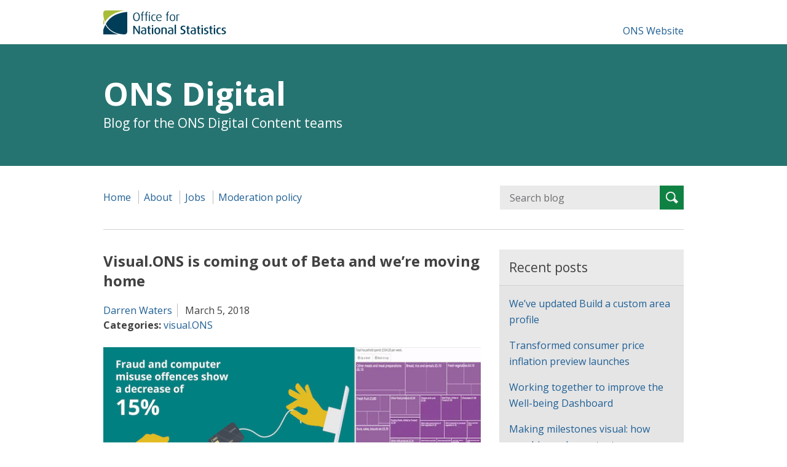

--- FILE ---
content_type: text/html; charset=UTF-8
request_url: https://digitalblog.ons.gov.uk/2018/03/05/visual-ons-is-coming-out-of-beta-and-were-moving-home/
body_size: 11706
content:
<!DOCTYPE html>
<!--[if lt IE 7]>      <html class="no-js lt-ie9 lt-ie8 lt-ie7" lang="en-US"> <![endif]-->
<!--[if IE 7]>         <html class="no-js lt-ie9 lt-ie8" lang="en-US"> <![endif]-->
<!--[if IE 8]>         <html class="no-js lt-ie9" lang="en-US"> <![endif]-->
<!--[if gt IE 8]><!--> <html class="no-js" lang="en-US"> <!--<![endif]-->
<head>
    <meta charset="utf-8">

    <!--||  JM Twitter Cards by jmau111 v14.1.0  ||-->
<meta name="twitter:card" content="summary">
<!-- [(-_-)@ creator: Missing critical option ! @(-_-)] -->
<!-- [(-_-)@ site: Missing critical option ! @(-_-)] -->
<meta name="twitter:title" content="Visual.ONS is coming out of Beta and we’re moving home">
<meta name="twitter:description" content="In January 2015 we launched a Beta called Visual.ONS - a companion website to help us learn how better to tell stories from our statistics to a broad audience.Three years and more than 200 stories">
<meta name="twitter:image" content="https://digitalblog.ons.gov.uk/wp-content/uploads/sites/9/2018/03/test.png">
<!--||  /JM Twitter Cards by jmau111 v14.1.0  ||-->
<title>Visual.ONS is coming out of Beta and we’re moving home | ONS Digital</title>
<meta name='robots' content='max-image-preview:large' />
<link rel='dns-prefetch' href='//cc.cdn.civiccomputing.com' />
<link rel='dns-prefetch' href='//digitalblog.ons.gov.uk' />
<link rel="alternate" title="oEmbed (JSON)" type="application/json+oembed" href="https://digitalblog.ons.gov.uk/wp-json/oembed/1.0/embed?url=https%3A%2F%2Fdigitalblog.ons.gov.uk%2F2018%2F03%2F05%2Fvisual-ons-is-coming-out-of-beta-and-were-moving-home%2F" />
<link rel="alternate" title="oEmbed (XML)" type="text/xml+oembed" href="https://digitalblog.ons.gov.uk/wp-json/oembed/1.0/embed?url=https%3A%2F%2Fdigitalblog.ons.gov.uk%2F2018%2F03%2F05%2Fvisual-ons-is-coming-out-of-beta-and-were-moving-home%2F&#038;format=xml" />
<style id='wp-img-auto-sizes-contain-inline-css' type='text/css'>
img:is([sizes=auto i],[sizes^="auto," i]){contain-intrinsic-size:3000px 1500px}
/*# sourceURL=wp-img-auto-sizes-contain-inline-css */
</style>
<style id='wp-emoji-styles-inline-css' type='text/css'>

	img.wp-smiley, img.emoji {
		display: inline !important;
		border: none !important;
		box-shadow: none !important;
		height: 1em !important;
		width: 1em !important;
		margin: 0 0.07em !important;
		vertical-align: -0.1em !important;
		background: none !important;
		padding: 0 !important;
	}
/*# sourceURL=wp-emoji-styles-inline-css */
</style>
<style id='wp-block-library-inline-css' type='text/css'>
:root{--wp-block-synced-color:#7a00df;--wp-block-synced-color--rgb:122,0,223;--wp-bound-block-color:var(--wp-block-synced-color);--wp-editor-canvas-background:#ddd;--wp-admin-theme-color:#007cba;--wp-admin-theme-color--rgb:0,124,186;--wp-admin-theme-color-darker-10:#006ba1;--wp-admin-theme-color-darker-10--rgb:0,107,160.5;--wp-admin-theme-color-darker-20:#005a87;--wp-admin-theme-color-darker-20--rgb:0,90,135;--wp-admin-border-width-focus:2px}@media (min-resolution:192dpi){:root{--wp-admin-border-width-focus:1.5px}}.wp-element-button{cursor:pointer}:root .has-very-light-gray-background-color{background-color:#eee}:root .has-very-dark-gray-background-color{background-color:#313131}:root .has-very-light-gray-color{color:#eee}:root .has-very-dark-gray-color{color:#313131}:root .has-vivid-green-cyan-to-vivid-cyan-blue-gradient-background{background:linear-gradient(135deg,#00d084,#0693e3)}:root .has-purple-crush-gradient-background{background:linear-gradient(135deg,#34e2e4,#4721fb 50%,#ab1dfe)}:root .has-hazy-dawn-gradient-background{background:linear-gradient(135deg,#faaca8,#dad0ec)}:root .has-subdued-olive-gradient-background{background:linear-gradient(135deg,#fafae1,#67a671)}:root .has-atomic-cream-gradient-background{background:linear-gradient(135deg,#fdd79a,#004a59)}:root .has-nightshade-gradient-background{background:linear-gradient(135deg,#330968,#31cdcf)}:root .has-midnight-gradient-background{background:linear-gradient(135deg,#020381,#2874fc)}:root{--wp--preset--font-size--normal:16px;--wp--preset--font-size--huge:42px}.has-regular-font-size{font-size:1em}.has-larger-font-size{font-size:2.625em}.has-normal-font-size{font-size:var(--wp--preset--font-size--normal)}.has-huge-font-size{font-size:var(--wp--preset--font-size--huge)}.has-text-align-center{text-align:center}.has-text-align-left{text-align:left}.has-text-align-right{text-align:right}.has-fit-text{white-space:nowrap!important}#end-resizable-editor-section{display:none}.aligncenter{clear:both}.items-justified-left{justify-content:flex-start}.items-justified-center{justify-content:center}.items-justified-right{justify-content:flex-end}.items-justified-space-between{justify-content:space-between}.screen-reader-text{border:0;clip-path:inset(50%);height:1px;margin:-1px;overflow:hidden;padding:0;position:absolute;width:1px;word-wrap:normal!important}.screen-reader-text:focus{background-color:#ddd;clip-path:none;color:#444;display:block;font-size:1em;height:auto;left:5px;line-height:normal;padding:15px 23px 14px;text-decoration:none;top:5px;width:auto;z-index:100000}html :where(.has-border-color){border-style:solid}html :where([style*=border-top-color]){border-top-style:solid}html :where([style*=border-right-color]){border-right-style:solid}html :where([style*=border-bottom-color]){border-bottom-style:solid}html :where([style*=border-left-color]){border-left-style:solid}html :where([style*=border-width]){border-style:solid}html :where([style*=border-top-width]){border-top-style:solid}html :where([style*=border-right-width]){border-right-style:solid}html :where([style*=border-bottom-width]){border-bottom-style:solid}html :where([style*=border-left-width]){border-left-style:solid}html :where(img[class*=wp-image-]){height:auto;max-width:100%}:where(figure){margin:0 0 1em}html :where(.is-position-sticky){--wp-admin--admin-bar--position-offset:var(--wp-admin--admin-bar--height,0px)}@media screen and (max-width:600px){html :where(.is-position-sticky){--wp-admin--admin-bar--position-offset:0px}}

/*# sourceURL=wp-block-library-inline-css */
</style><style id='global-styles-inline-css' type='text/css'>
:root{--wp--preset--aspect-ratio--square: 1;--wp--preset--aspect-ratio--4-3: 4/3;--wp--preset--aspect-ratio--3-4: 3/4;--wp--preset--aspect-ratio--3-2: 3/2;--wp--preset--aspect-ratio--2-3: 2/3;--wp--preset--aspect-ratio--16-9: 16/9;--wp--preset--aspect-ratio--9-16: 9/16;--wp--preset--color--black: #000000;--wp--preset--color--cyan-bluish-gray: #abb8c3;--wp--preset--color--white: #ffffff;--wp--preset--color--pale-pink: #f78da7;--wp--preset--color--vivid-red: #cf2e2e;--wp--preset--color--luminous-vivid-orange: #ff6900;--wp--preset--color--luminous-vivid-amber: #fcb900;--wp--preset--color--light-green-cyan: #7bdcb5;--wp--preset--color--vivid-green-cyan: #00d084;--wp--preset--color--pale-cyan-blue: #8ed1fc;--wp--preset--color--vivid-cyan-blue: #0693e3;--wp--preset--color--vivid-purple: #9b51e0;--wp--preset--gradient--vivid-cyan-blue-to-vivid-purple: linear-gradient(135deg,rgb(6,147,227) 0%,rgb(155,81,224) 100%);--wp--preset--gradient--light-green-cyan-to-vivid-green-cyan: linear-gradient(135deg,rgb(122,220,180) 0%,rgb(0,208,130) 100%);--wp--preset--gradient--luminous-vivid-amber-to-luminous-vivid-orange: linear-gradient(135deg,rgb(252,185,0) 0%,rgb(255,105,0) 100%);--wp--preset--gradient--luminous-vivid-orange-to-vivid-red: linear-gradient(135deg,rgb(255,105,0) 0%,rgb(207,46,46) 100%);--wp--preset--gradient--very-light-gray-to-cyan-bluish-gray: linear-gradient(135deg,rgb(238,238,238) 0%,rgb(169,184,195) 100%);--wp--preset--gradient--cool-to-warm-spectrum: linear-gradient(135deg,rgb(74,234,220) 0%,rgb(151,120,209) 20%,rgb(207,42,186) 40%,rgb(238,44,130) 60%,rgb(251,105,98) 80%,rgb(254,248,76) 100%);--wp--preset--gradient--blush-light-purple: linear-gradient(135deg,rgb(255,206,236) 0%,rgb(152,150,240) 100%);--wp--preset--gradient--blush-bordeaux: linear-gradient(135deg,rgb(254,205,165) 0%,rgb(254,45,45) 50%,rgb(107,0,62) 100%);--wp--preset--gradient--luminous-dusk: linear-gradient(135deg,rgb(255,203,112) 0%,rgb(199,81,192) 50%,rgb(65,88,208) 100%);--wp--preset--gradient--pale-ocean: linear-gradient(135deg,rgb(255,245,203) 0%,rgb(182,227,212) 50%,rgb(51,167,181) 100%);--wp--preset--gradient--electric-grass: linear-gradient(135deg,rgb(202,248,128) 0%,rgb(113,206,126) 100%);--wp--preset--gradient--midnight: linear-gradient(135deg,rgb(2,3,129) 0%,rgb(40,116,252) 100%);--wp--preset--font-size--small: 13px;--wp--preset--font-size--medium: 20px;--wp--preset--font-size--large: 36px;--wp--preset--font-size--x-large: 42px;--wp--preset--spacing--20: 0.44rem;--wp--preset--spacing--30: 0.67rem;--wp--preset--spacing--40: 1rem;--wp--preset--spacing--50: 1.5rem;--wp--preset--spacing--60: 2.25rem;--wp--preset--spacing--70: 3.38rem;--wp--preset--spacing--80: 5.06rem;--wp--preset--shadow--natural: 6px 6px 9px rgba(0, 0, 0, 0.2);--wp--preset--shadow--deep: 12px 12px 50px rgba(0, 0, 0, 0.4);--wp--preset--shadow--sharp: 6px 6px 0px rgba(0, 0, 0, 0.2);--wp--preset--shadow--outlined: 6px 6px 0px -3px rgb(255, 255, 255), 6px 6px rgb(0, 0, 0);--wp--preset--shadow--crisp: 6px 6px 0px rgb(0, 0, 0);}:where(.is-layout-flex){gap: 0.5em;}:where(.is-layout-grid){gap: 0.5em;}body .is-layout-flex{display: flex;}.is-layout-flex{flex-wrap: wrap;align-items: center;}.is-layout-flex > :is(*, div){margin: 0;}body .is-layout-grid{display: grid;}.is-layout-grid > :is(*, div){margin: 0;}:where(.wp-block-columns.is-layout-flex){gap: 2em;}:where(.wp-block-columns.is-layout-grid){gap: 2em;}:where(.wp-block-post-template.is-layout-flex){gap: 1.25em;}:where(.wp-block-post-template.is-layout-grid){gap: 1.25em;}.has-black-color{color: var(--wp--preset--color--black) !important;}.has-cyan-bluish-gray-color{color: var(--wp--preset--color--cyan-bluish-gray) !important;}.has-white-color{color: var(--wp--preset--color--white) !important;}.has-pale-pink-color{color: var(--wp--preset--color--pale-pink) !important;}.has-vivid-red-color{color: var(--wp--preset--color--vivid-red) !important;}.has-luminous-vivid-orange-color{color: var(--wp--preset--color--luminous-vivid-orange) !important;}.has-luminous-vivid-amber-color{color: var(--wp--preset--color--luminous-vivid-amber) !important;}.has-light-green-cyan-color{color: var(--wp--preset--color--light-green-cyan) !important;}.has-vivid-green-cyan-color{color: var(--wp--preset--color--vivid-green-cyan) !important;}.has-pale-cyan-blue-color{color: var(--wp--preset--color--pale-cyan-blue) !important;}.has-vivid-cyan-blue-color{color: var(--wp--preset--color--vivid-cyan-blue) !important;}.has-vivid-purple-color{color: var(--wp--preset--color--vivid-purple) !important;}.has-black-background-color{background-color: var(--wp--preset--color--black) !important;}.has-cyan-bluish-gray-background-color{background-color: var(--wp--preset--color--cyan-bluish-gray) !important;}.has-white-background-color{background-color: var(--wp--preset--color--white) !important;}.has-pale-pink-background-color{background-color: var(--wp--preset--color--pale-pink) !important;}.has-vivid-red-background-color{background-color: var(--wp--preset--color--vivid-red) !important;}.has-luminous-vivid-orange-background-color{background-color: var(--wp--preset--color--luminous-vivid-orange) !important;}.has-luminous-vivid-amber-background-color{background-color: var(--wp--preset--color--luminous-vivid-amber) !important;}.has-light-green-cyan-background-color{background-color: var(--wp--preset--color--light-green-cyan) !important;}.has-vivid-green-cyan-background-color{background-color: var(--wp--preset--color--vivid-green-cyan) !important;}.has-pale-cyan-blue-background-color{background-color: var(--wp--preset--color--pale-cyan-blue) !important;}.has-vivid-cyan-blue-background-color{background-color: var(--wp--preset--color--vivid-cyan-blue) !important;}.has-vivid-purple-background-color{background-color: var(--wp--preset--color--vivid-purple) !important;}.has-black-border-color{border-color: var(--wp--preset--color--black) !important;}.has-cyan-bluish-gray-border-color{border-color: var(--wp--preset--color--cyan-bluish-gray) !important;}.has-white-border-color{border-color: var(--wp--preset--color--white) !important;}.has-pale-pink-border-color{border-color: var(--wp--preset--color--pale-pink) !important;}.has-vivid-red-border-color{border-color: var(--wp--preset--color--vivid-red) !important;}.has-luminous-vivid-orange-border-color{border-color: var(--wp--preset--color--luminous-vivid-orange) !important;}.has-luminous-vivid-amber-border-color{border-color: var(--wp--preset--color--luminous-vivid-amber) !important;}.has-light-green-cyan-border-color{border-color: var(--wp--preset--color--light-green-cyan) !important;}.has-vivid-green-cyan-border-color{border-color: var(--wp--preset--color--vivid-green-cyan) !important;}.has-pale-cyan-blue-border-color{border-color: var(--wp--preset--color--pale-cyan-blue) !important;}.has-vivid-cyan-blue-border-color{border-color: var(--wp--preset--color--vivid-cyan-blue) !important;}.has-vivid-purple-border-color{border-color: var(--wp--preset--color--vivid-purple) !important;}.has-vivid-cyan-blue-to-vivid-purple-gradient-background{background: var(--wp--preset--gradient--vivid-cyan-blue-to-vivid-purple) !important;}.has-light-green-cyan-to-vivid-green-cyan-gradient-background{background: var(--wp--preset--gradient--light-green-cyan-to-vivid-green-cyan) !important;}.has-luminous-vivid-amber-to-luminous-vivid-orange-gradient-background{background: var(--wp--preset--gradient--luminous-vivid-amber-to-luminous-vivid-orange) !important;}.has-luminous-vivid-orange-to-vivid-red-gradient-background{background: var(--wp--preset--gradient--luminous-vivid-orange-to-vivid-red) !important;}.has-very-light-gray-to-cyan-bluish-gray-gradient-background{background: var(--wp--preset--gradient--very-light-gray-to-cyan-bluish-gray) !important;}.has-cool-to-warm-spectrum-gradient-background{background: var(--wp--preset--gradient--cool-to-warm-spectrum) !important;}.has-blush-light-purple-gradient-background{background: var(--wp--preset--gradient--blush-light-purple) !important;}.has-blush-bordeaux-gradient-background{background: var(--wp--preset--gradient--blush-bordeaux) !important;}.has-luminous-dusk-gradient-background{background: var(--wp--preset--gradient--luminous-dusk) !important;}.has-pale-ocean-gradient-background{background: var(--wp--preset--gradient--pale-ocean) !important;}.has-electric-grass-gradient-background{background: var(--wp--preset--gradient--electric-grass) !important;}.has-midnight-gradient-background{background: var(--wp--preset--gradient--midnight) !important;}.has-small-font-size{font-size: var(--wp--preset--font-size--small) !important;}.has-medium-font-size{font-size: var(--wp--preset--font-size--medium) !important;}.has-large-font-size{font-size: var(--wp--preset--font-size--large) !important;}.has-x-large-font-size{font-size: var(--wp--preset--font-size--x-large) !important;}
/*# sourceURL=global-styles-inline-css */
</style>

<style id='classic-theme-styles-inline-css' type='text/css'>
/*! This file is auto-generated */
.wp-block-button__link{color:#fff;background-color:#32373c;border-radius:9999px;box-shadow:none;text-decoration:none;padding:calc(.667em + 2px) calc(1.333em + 2px);font-size:1.125em}.wp-block-file__button{background:#32373c;color:#fff;text-decoration:none}
/*# sourceURL=/wp-includes/css/classic-themes.min.css */
</style>
<link rel='stylesheet' id='analytics-with-consent-styles-css' href='https://digitalblog.ons.gov.uk/wp-content/plugins/analytics-with-consent/assets/css/styles.css?ver=6.9' type='text/css' media='all' />
<link rel='stylesheet' id='main-css' href='https://digitalblog.ons.gov.uk/wp-content/themes/ons-blog/static/main.min.css?ver=6.9' type='text/css' media='all' />
        <meta name="viewport" content="width=device-width, initial-scale=1.0">
                <link rel="apple-touch-icon-precomposed" href="https://digitalblog.ons.gov.uk/wp-content/themes/ons-blog/static/img/apple-touch-icon-precomposed.png">

        <link rel="icon" type="image/png" href="https://digitalblog.ons.gov.uk/wp-content/themes/ons-blog/static/img/shortcut-icon.png">
        <script type="text/javascript" src="https://cc.cdn.civiccomputing.com/9/cookieControl-9.x.min.js?ver=6.9" id="civicCookieControl-js"></script>
<script type="text/javascript" id="civicCookieControlDefaultAnalytics-js-extra">
/* <![CDATA[ */
var cookieControlDefaultAnalytics = {"googleAnalyticsId":"UA-56892037-12","ga4Id":"","gtmId":"","hjid":""};
//# sourceURL=civicCookieControlDefaultAnalytics-js-extra
/* ]]> */
</script>
<script type="text/javascript" src="https://digitalblog.ons.gov.uk/wp-content/plugins/analytics-with-consent/assets/js/analytics.js?ver=6.9" id="civicCookieControlDefaultAnalytics-js"></script>
<script type="text/javascript" id="civicCookieControlConfig-js-extra">
/* <![CDATA[ */
var cookieControlConfig = {"apiKey":"70cca997b0f3a91549fec1a8cd259e6b1cce297d","product":"PRO","closeStyle":"button","initialState":"open","text":{"closeLabel":"Save and Close","acceptSettings":"Accept all cookies","rejectSettings":"Only accept necessary cookies"},"branding":{"removeAbout":true},"position":"LEFT","theme":"DARK","subDomains":"","toggleType":"checkbox","optionalCookies":[{"name":"analytics","label":"Analytical Cookies","description":"Analytical cookies help us to improve our website by collecting and reporting information on its usage.","cookies":["_ga","_gid","_gat","__utma","__utmt","__utmb","__utmc","__utmz","__utmv"],"onAccept":"analyticsWithConsent.gaAccept","onRevoke":"analyticsWithConsent.gaRevoke"}],"necessaryCookies":["wp-postpass_*"]};
//# sourceURL=civicCookieControlConfig-js-extra
/* ]]> */
</script>
<script type="text/javascript" src="https://digitalblog.ons.gov.uk/wp-content/plugins/analytics-with-consent/assets/js/config.js?ver=6.9" id="civicCookieControlConfig-js"></script>
<script type="text/javascript" src="https://digitalblog.ons.gov.uk/wp-content/themes/ons-blog/static/lib/jquery.min.js?ver=6.9" id="jquery-js"></script>
<script type="text/javascript" src="https://digitalblog.ons.gov.uk/wp-content/themes/ons-blog/static/lib/modernizr.min.js?ver=6.9" id="modernizr-js"></script>
<link rel="canonical" href="https://digitalblog.ons.gov.uk/2018/03/05/visual-ons-is-coming-out-of-beta-and-were-moving-home/" />
        <link rel="alternate" type="application/atom+xml" title="ONS Digital Feed" href="https://digitalblog.ons.gov.uk/feed/">
                <style type="text/css">
            .site-banner { background: #267471; }
            .site-banner h1, .site-banner h2 { color: ; }
        </style>
        </head>
<body class="wp-singular post-template-default single single-post postid-4871 single-format-standard wp-theme-ons-blogtemplates">

    <!--[if lt IE 7]><div class="alert">You are using an <strong>outdated</strong> browser. Please <a href="http://browsehappy.com/">upgrade your browser</a> to improve your experience.</div><![endif]-->

    <header class="global-header" role="banner">
    <a href="#content" class="skip-link button">Skip to main content</a>
    <div class="row">
        <div class="logo">
            <a href="https://digitalblog.ons.gov.uk">
                                <img src="https://digitalblog.ons.gov.uk/wp-content/uploads/sites/9/2017/04/ons-logo-colour.svg" alt="Office for National Statistics logo">
            </a>
        </div>
        <div class="header-link">
            <a href="https://www.ons.gov.uk/">ONS Website</a>
        </div>
    </div>
</header>
<header class="page-title" role="banner">
    <div class="site-banner">
        <div class="row">
            <header>
                <h1>ONS Digital</h1>
                <h2>Blog for the ONS Digital Content teams</h2>
            </header>
        </div>
    </div>
</header>

<div class="navigation-container row">
    <div class="search">
        <form role="search" method="get" class="search-form" action="https://digitalblog.ons.gov.uk/">
    <input type="search" id="search" value="" name="s" class="search-field" placeholder="Search blog">
    <label class="sr-only" for="search">Search for:</label>
    <button type="submit" class="search-submit">
        <span>Search</span>
    </button>
</form>
    </div>
    <div class="navigation">
        <nav class="header-navigation" role="navigation">
    <ul id="menu-main-menu" class="main-menu-nav"><li id="menu-item-10" class="menu-item menu-item-type-custom menu-item-object-custom menu-item-home menu-item-10"><a href="https://digitalblog.ons.gov.uk">Home</a></li>
<li id="menu-item-8" class="menu-item menu-item-type-post_type menu-item-object-page menu-item-8"><a href="https://digitalblog.ons.gov.uk/about/">About</a></li>
<li id="menu-item-11" class="menu-item menu-item-type-post_type menu-item-object-page menu-item-11"><a href="https://digitalblog.ons.gov.uk/jobs/">Jobs</a></li>
<li id="menu-item-18" class="menu-item menu-item-type-post_type menu-item-object-page menu-item-18"><a href="https://digitalblog.ons.gov.uk/moderation-policy/">Moderation policy</a></li>
</ul></nav>
    </div>
</div>

    <main class="main" role="main" id="content">
        <div class="row">

    <div class="twelve columns">

        <hr>

        <div class="row">

            <div class="eight columns">

                <article class="article-single post-4871 post type-post status-publish format-standard has-post-thumbnail hentry category-visual-ons" >
    <header>
        <h2>Visual.ONS is coming out of Beta and we’re moving home</h2>
    </header>

    <div class="entry-meta">

        
        
        <ul>
            <li>
                <a href="https://digitalblog.ons.gov.uk/author/darrenw" rel="author" class="author">Darren Waters</a>
            </li>
            <li>
                <time class="published" datetime="2018-03-05T09:30:55+00:00">March 5, 2018</time>
            </li>
        </ul>

    
            <div class="categories">
            <span>Categories: </span>
            <a href="https://digitalblog.ons.gov.uk/category/visual-ons/" rel="category tag">visual.ONS</a>        </div>
    
</div>

    <div class="entry content rich-text">
                    <img width="630" height="470" src="https://digitalblog.ons.gov.uk/wp-content/uploads/sites/9/2018/03/test.png" class="attachment-large size-large wp-post-image" alt="Visual.ONS screenshots" decoding="async" fetchpriority="high" />                <p><span style="font-weight: 400">In January 2015 we launched a Beta called Visual.ONS &#8211; a companion website to help us learn how better to tell stories from our statistics to a broad audience.</span></p>
<p><span style="font-weight: 400">Three years and more than 200 stories later we’re ready to take off the training wheels. At the end of March we’ll be moving our existing content to, and publishing all future content on, the main ONS website.</span></p>
<p><span style="font-weight: 400">While the Visual site itself will close, we’ll continue to produce the same engaging content but it will be published on the ONS site alongside our statistical bulletins and expert analysis. </span></p>
<p><span style="font-weight: 400">So why aren’t we keeping a dedicated site? Simply, it’s the content that matters not the house we keep it in. Visual was never designed to build a specific or standalone audience, but was a convenient home for more experimental content while we made improvements to the main site.</span></p>
<p><span style="font-weight: 400">It was never the intention to put content aimed at what we call </span><a href="https://digitalblog.ons.gov.uk/2016/12/06/personas-time-for-a-refresh/"><span style="font-weight: 400">inquiring citizens</span></a><span style="font-weight: 400"> in a permanent home removed from the rest of the site. So now that the ONS website has gone through significant changes and we can support many of the formats used by Visual we can finally bring all the content together in one place.</span></p>
<p><span style="font-weight: 400">Visual was designed to build a better understanding of the different ways to communicate statistics, and by any measure it has been a success: We’ve pioneered and trialled many new formats – from quizzes, to maps and innovative data explorers – and won plaudits from many users &#8211; new and existing, as well as learning lots of lessons along the way.</span></p>
<p><span style="font-weight: 400">In case you were wondering what have been the most popular pieces of content on the Visual website since launch they are truly matters of life and death &#8211; </span><a href="https://visual.ons.gov.uk/how-long-will-my-pension-need-to-last/"><span style="font-weight: 400">helping people understand how long their pension will need to last</span></a><span style="font-weight: 400"> in the context of a society living ever longer and </span><a href="https://visual.ons.gov.uk/what-are-the-top-causes-of-death-by-age-and-gender/"><span style="font-weight: 400"> the causes of our death</span></a><span style="font-weight: 400">.</span></p>
<p><span style="font-weight: 400">We’ve also helped users explore </span><a href="https://visual.ons.gov.uk/migration-since-the-brexit-vote-whats-changed-in-six-charts/"><span style="font-weight: 400">migration</span></a><span style="font-weight: 400">, the </span><a href="https://visual.ons.gov.uk/gender-pay-gap-changes-twenty-years/"><span style="font-weight: 400">gender pay gap</span></a><span style="font-weight: 400">, the financial</span><a href="https://visual.ons.gov.uk/the-uk-contribution-to-the-eu-budget/"><span style="font-weight: 400"> contributions we make to the EU</span></a><span style="font-weight: 400">, how </span><a href="https://visual.ons.gov.uk/people-greatly-overestimate-their-likelihood-of-being-robbed/"><span style="font-weight: 400">people understand the risk of crime</span></a><span style="font-weight: 400">, the </span><a href="https://visual.ons.gov.uk/deprivation-by-leading-cause-of-death/"><span style="font-weight: 400">impact of deprivation</span></a><span style="font-weight: 400">, our </span><a href="https://visual.ons.gov.uk/uk-trade-partners/"><span style="font-weight: 400">trade with the EU and the rest of the world</span></a><span style="font-weight: 400">, and many other topics besides.</span></p>
<p><span style="font-weight: 400">Almost 2.5 million people have read Visual articles on the site since launch. But it’s worth noting that fewer than 1 in 5 visitors to Visual come directly &#8211; the rest of the traffic comes from Google searches, from social media or links from 3rd party websites. </span></p>
<p><span style="font-weight: 400">In fact, more than 6 million people have consumed the maps, tools, interactives and graphics created for Visual because they’ve been embedded on the websites of publishers such as </span><a href="https://www.theguardian.com/money/2017/oct/11/kensington-ebbw-vale-price-sq-m-uk-property-divide"><span style="font-weight: 400">Guardian</span></a><span style="font-weight: 400">, the </span><a href="http://www.bbc.co.uk/news/uk-41685693"><span style="font-weight: 400">BBC</span></a><span style="font-weight: 400">, the Daily Telegraph, the </span><a href="http://www.dailymail.co.uk/news/article-5325553/UK-one-EXPENSIVE-countries-EU-alcohol.html"><span style="font-weight: 400">Daily Mail</span></a><span style="font-weight: 400">, </span><a href="http://uk.businessinsider.com/ons-stats-leisure-time-uk-men-women-2018-1?r=US&amp;IR=T"><span style="font-weight: 400">Business Insider</span></a><span style="font-weight: 400"> and many others.</span></p>
<p><span style="font-weight: 400">We’ve reached a different type of user too &#8211; a far higher proportion of people reach Visual content via social media than outputs on the ONS website, for example. Engagement on Visual stories is 40 to 50% higher than on statistical bulletins in terms of dwell time, while the viewership is typically 5 to 7 times greater than articles on the ONS site.</span></p>
<p><span style="font-weight: 400">As part of the migration we’ll be making some design changes to parts of the ONS website to better showcase this content. But other than that it’s business as usual.</span></p>
<p><span style="font-weight: 400">And that’s the most important fact to focus on &#8211; creating brilliant content that broadens understanding of the value of our stats to help people make better decisions has become business as usual in the ONS.</span></p>
<p><span style="font-weight: 400">That’s a pretty good conclusion to our Beta.</span></p>
<p>&nbsp;</p>
    </div>

    
    <div class="page-navigation">
        <div class="previous">
            <span class="link"><a href="https://digitalblog.ons.gov.uk/2018/02/13/five-things-i-learned-from-working-on-customise-my-data/" rel="prev">Five things I learned from working on Customise My Data</a></span>        </div>
        <div class="next">
            <span class="link"><a href="https://digitalblog.ons.gov.uk/2018/03/27/three-years-of-visual-ons-what-weve-learned/" rel="next">Three years of Visual.ONS – what we’ve learned</a></span>        </div>
    </div>
    
    
        <div class="share-icons">
            <h3>Share this post</h3>
            <ul>
                <li>
                    <a target="_blank" href="https://twitter.com/intent/tweet?original_referer&amp;url=https%3A%2F%2Fdigitalblog.ons.gov.uk%2F2018%2F03%2F05%2Fvisual-ons-is-coming-out-of-beta-and-were-moving-home%2F&amp;text=Visual.ONS+is+coming+out+of+Beta+and+we%E2%80%99re+moving+home" class="twitter"><span>Twitter</span></a>
                </li>
                <li>
                    <a target="_blank" href="https://www.facebook.com/sharer/sharer.php?u=https%3A%2F%2Fdigitalblog.ons.gov.uk%2F2018%2F03%2F05%2Fvisual-ons-is-coming-out-of-beta-and-were-moving-home%2F" class="facebook"><span>Facebook</span></a>
                </li>
                <li>
                    <a target="_blank" href="https://www.linkedin.com/shareArticle?url=https%3A%2F%2Fdigitalblog.ons.gov.uk%2F2018%2F03%2F05%2Fvisual-ons-is-coming-out-of-beta-and-were-moving-home%2F" class="linkedin"><span>LinkedIn</span></a>
                </li>
                <li>
                    <a href="mailto:?subject=I wanted to share this post with you from ONS Digital&body=Visual.ONS is coming out of Beta and we’re moving home https://digitalblog.ons.gov.uk/2018/03/05/visual-ons-is-coming-out-of-beta-and-were-moving-home/" class="email"><span>Email</span></a>
                </li>
            </ul>
        </div>

        
    </article>

            </div>

            <div class="four columns">
    
		<aside class="tiles__item recent-posts-3">
		<h3>Recent posts</h3><div class="tiles__item--nav">
		<ul>
											<li>
					<a href="https://digitalblog.ons.gov.uk/2025/05/23/weve-updated-build-a-custom-area-profile/">We&#8217;ve updated Build a custom area profile</a>
									</li>
											<li>
					<a href="https://digitalblog.ons.gov.uk/2025/02/19/transformed-consumer-price-inflation-preview-launches/">Transformed consumer price inflation preview launches</a>
									</li>
											<li>
					<a href="https://digitalblog.ons.gov.uk/2024/10/29/working-together-to-improve-the-well-being-dashboard/">Working together to improve the Well-being Dashboard</a>
									</li>
											<li>
					<a href="https://digitalblog.ons.gov.uk/2024/09/23/making-milestones-visual-how-graphics-make-content-approachable-and-engaging/">Making milestones visual: how graphics make content approachable and engaging</a>
									</li>
											<li>
					<a href="https://digitalblog.ons.gov.uk/2023/10/10/buddying-new-starters-the-benefits-of-peer-support/">Buddying new starters: the benefits of peer support</a>
									</li>
					</ul>

		</div></aside></div>

        </div>

    </div>

</div>
    </main>

    <footer class="global-footer" role="contentinfo">
    <nav class="row">
        <div>
            <h3>Help</h3><ul id="menu-help" class="menu"><li id="menu-item-3924" class="menu-item menu-item-type-custom menu-item-object-custom menu-item-3924"><a href="https://digitalblog.ons.gov.uk/accessibility-statement-for-the-ons-digital-team-blog/">Accessibility</a></li>
<li id="menu-item-3925" class="menu-item menu-item-type-custom menu-item-object-custom menu-item-3925"><a href="https://www.ons.gov.uk/help/cookiesandprivacy">Cookies and privacy</a></li>
<li id="menu-item-3926" class="menu-item menu-item-type-custom menu-item-object-custom menu-item-3926"><a href="https://www.ons.gov.uk/help/termsandconditions">Terms and conditions</a></li>
</ul>        </div>
        <div>
            <h3>About ONS</h3><ul id="menu-about-ons" class="menu"><li id="menu-item-3919" class="menu-item menu-item-type-custom menu-item-object-custom menu-item-3919"><a href="https://www.ons.gov.uk/aboutus/whatwedo">What we do</a></li>
<li id="menu-item-3920" class="menu-item menu-item-type-custom menu-item-object-custom menu-item-3920"><a href="https://www.ons.gov.uk/aboutus/careers">Careers</a></li>
<li id="menu-item-3921" class="menu-item menu-item-type-custom menu-item-object-custom menu-item-3921"><a href="https://www.ons.gov.uk/aboutus/contactus">Contact us</a></li>
<li id="menu-item-3922" class="menu-item menu-item-type-custom menu-item-object-custom menu-item-3922"><a href="https://www.ons.gov.uk/news">News</a></li>
<li id="menu-item-3923" class="menu-item menu-item-type-custom menu-item-object-custom menu-item-3923"><a href="https://www.ons.gov.uk/aboutus/transparencyandgovernance/freedomofinformationfoi">Freedom of Information</a></li>
</ul>        </div>
        <div>
            <h3>ONS blogs</h3><ul id="menu-ons-blogs" class="menu"><li id="menu-item-3927" class="menu-item menu-item-type-custom menu-item-object-custom menu-item-3927"><a href="https://blog.ons.gov.uk/">National Statistical</a></li>
<li id="menu-item-3928" class="menu-item menu-item-type-custom menu-item-object-custom menu-item-3928"><a href="https://datasciencecampus.ons.gov.uk/">Data Science Campus</a></li>
</ul>        </div>
    </nav>
    <div class="row">
        <div class="twelve columns">
            <div class="footer-license">
                <img alt="OGL" width="60" src="https://www.ons.gov.uk/img/ogl.png">
                <p>All content is available under the <a href="http://www.nationalarchives.gov.uk/doc/open-government-licence/version/3/">Open Government Licence v3.0</a>, except where otherwise stated</p>
            </div>
        </div>
    </div>
</footer>

    <script type="speculationrules">
{"prefetch":[{"source":"document","where":{"and":[{"href_matches":"/*"},{"not":{"href_matches":["/wp-*.php","/wp-admin/*","/wp-content/uploads/sites/9/*","/wp-content/*","/wp-content/plugins/*","/wp-content/themes/ons-blog/templates/*","/*\\?(.+)"]}},{"not":{"selector_matches":"a[rel~=\"nofollow\"]"}},{"not":{"selector_matches":".no-prefetch, .no-prefetch a"}}]},"eagerness":"conservative"}]}
</script>
<script type="text/javascript" src="https://digitalblog.ons.gov.uk/wp-content/themes/ons-blog/static/main.min.js?ver=6.9" id="main-js"></script>
<script id="wp-emoji-settings" type="application/json">
{"baseUrl":"https://s.w.org/images/core/emoji/17.0.2/72x72/","ext":".png","svgUrl":"https://s.w.org/images/core/emoji/17.0.2/svg/","svgExt":".svg","source":{"concatemoji":"https://digitalblog.ons.gov.uk/wp-includes/js/wp-emoji-release.min.js?ver=6.9"}}
</script>
<script type="module">
/* <![CDATA[ */
/*! This file is auto-generated */
const a=JSON.parse(document.getElementById("wp-emoji-settings").textContent),o=(window._wpemojiSettings=a,"wpEmojiSettingsSupports"),s=["flag","emoji"];function i(e){try{var t={supportTests:e,timestamp:(new Date).valueOf()};sessionStorage.setItem(o,JSON.stringify(t))}catch(e){}}function c(e,t,n){e.clearRect(0,0,e.canvas.width,e.canvas.height),e.fillText(t,0,0);t=new Uint32Array(e.getImageData(0,0,e.canvas.width,e.canvas.height).data);e.clearRect(0,0,e.canvas.width,e.canvas.height),e.fillText(n,0,0);const a=new Uint32Array(e.getImageData(0,0,e.canvas.width,e.canvas.height).data);return t.every((e,t)=>e===a[t])}function p(e,t){e.clearRect(0,0,e.canvas.width,e.canvas.height),e.fillText(t,0,0);var n=e.getImageData(16,16,1,1);for(let e=0;e<n.data.length;e++)if(0!==n.data[e])return!1;return!0}function u(e,t,n,a){switch(t){case"flag":return n(e,"\ud83c\udff3\ufe0f\u200d\u26a7\ufe0f","\ud83c\udff3\ufe0f\u200b\u26a7\ufe0f")?!1:!n(e,"\ud83c\udde8\ud83c\uddf6","\ud83c\udde8\u200b\ud83c\uddf6")&&!n(e,"\ud83c\udff4\udb40\udc67\udb40\udc62\udb40\udc65\udb40\udc6e\udb40\udc67\udb40\udc7f","\ud83c\udff4\u200b\udb40\udc67\u200b\udb40\udc62\u200b\udb40\udc65\u200b\udb40\udc6e\u200b\udb40\udc67\u200b\udb40\udc7f");case"emoji":return!a(e,"\ud83e\u1fac8")}return!1}function f(e,t,n,a){let r;const o=(r="undefined"!=typeof WorkerGlobalScope&&self instanceof WorkerGlobalScope?new OffscreenCanvas(300,150):document.createElement("canvas")).getContext("2d",{willReadFrequently:!0}),s=(o.textBaseline="top",o.font="600 32px Arial",{});return e.forEach(e=>{s[e]=t(o,e,n,a)}),s}function r(e){var t=document.createElement("script");t.src=e,t.defer=!0,document.head.appendChild(t)}a.supports={everything:!0,everythingExceptFlag:!0},new Promise(t=>{let n=function(){try{var e=JSON.parse(sessionStorage.getItem(o));if("object"==typeof e&&"number"==typeof e.timestamp&&(new Date).valueOf()<e.timestamp+604800&&"object"==typeof e.supportTests)return e.supportTests}catch(e){}return null}();if(!n){if("undefined"!=typeof Worker&&"undefined"!=typeof OffscreenCanvas&&"undefined"!=typeof URL&&URL.createObjectURL&&"undefined"!=typeof Blob)try{var e="postMessage("+f.toString()+"("+[JSON.stringify(s),u.toString(),c.toString(),p.toString()].join(",")+"));",a=new Blob([e],{type:"text/javascript"});const r=new Worker(URL.createObjectURL(a),{name:"wpTestEmojiSupports"});return void(r.onmessage=e=>{i(n=e.data),r.terminate(),t(n)})}catch(e){}i(n=f(s,u,c,p))}t(n)}).then(e=>{for(const n in e)a.supports[n]=e[n],a.supports.everything=a.supports.everything&&a.supports[n],"flag"!==n&&(a.supports.everythingExceptFlag=a.supports.everythingExceptFlag&&a.supports[n]);var t;a.supports.everythingExceptFlag=a.supports.everythingExceptFlag&&!a.supports.flag,a.supports.everything||((t=a.source||{}).concatemoji?r(t.concatemoji):t.wpemoji&&t.twemoji&&(r(t.twemoji),r(t.wpemoji)))});
//# sourceURL=https://digitalblog.ons.gov.uk/wp-includes/js/wp-emoji-loader.min.js
/* ]]> */
</script>
</body>
</html>
